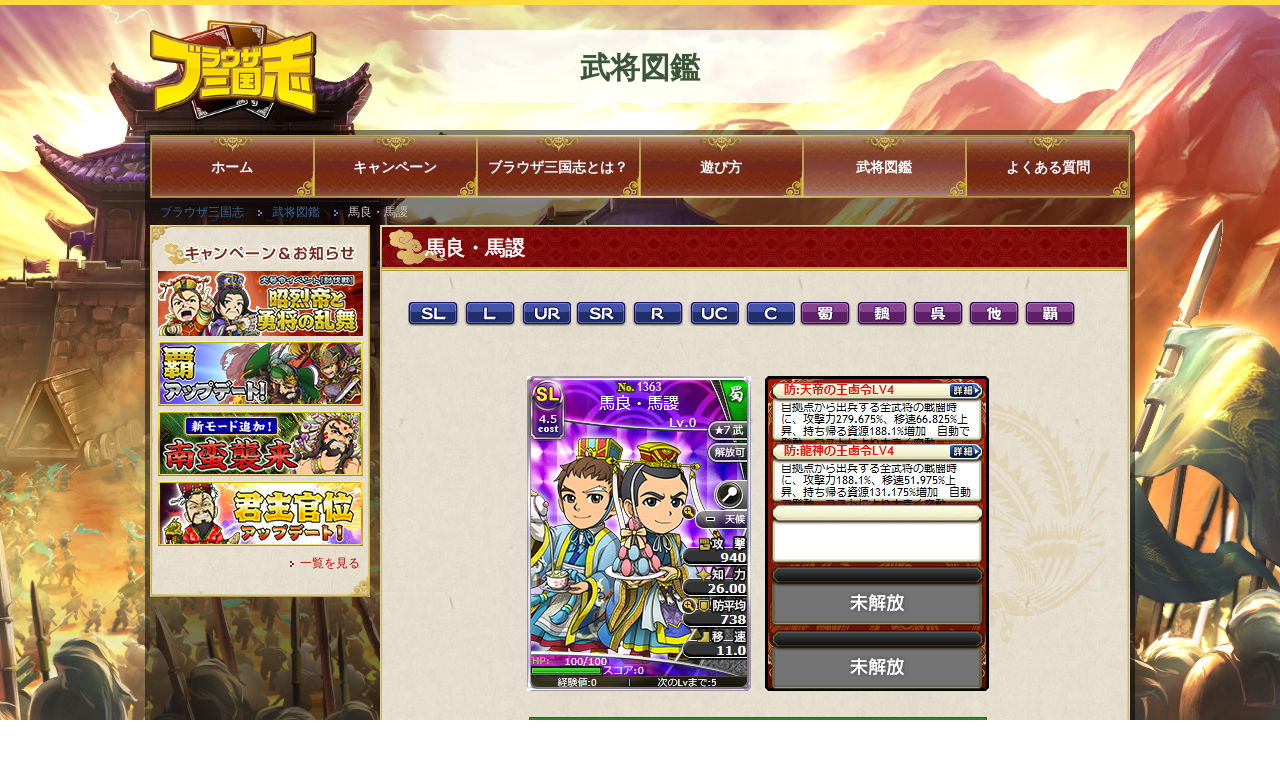

--- FILE ---
content_type: text/html; charset=UTF-8
request_url: https://3gokushi.jp/library/detail/1363
body_size: 10102
content:
<!DOCTYPE html PUBLIC "-//W3C//DTD XHTML 1.0 Transitional//EN" "http://www.w3.org/TR/xhtml1/DTD/xhtml1-transitional.dtd">

<html lang="ja" xmlns="http://www.w3.org/1999/xhtml">

<head>
  <!-- Google Tag Manager -->
  <script>
    (function(w, d, s, l, i) {
      w[l] = w[l] || [];
      w[l].push({
        'gtm.start': new Date().getTime(),
        event: 'gtm.js'
      });
      var f = d.getElementsByTagName(s)[0],
        j = d.createElement(s),
        dl = l != 'dataLayer' ? '&l=' + l : '';
      j.async = true;
      j.src =
        'https://www.googletagmanager.com/gtm.js?id=' + i + dl;
      f.parentNode.insertBefore(j, f);
    })(window, document, 'script', 'dataLayer', 'GTM-WM6H9P3');
  </script>
  <!-- End Google Tag Manager -->
  <meta content="ja" http-equiv="content-language" />
  <meta content="text/html; charset=utf-8" http-equiv="Content-Type" />
  <meta content="text/css" http-equiv="Content-Style-Type" />
  <meta content="text/javascript" http-equiv="Content-Script-Type" />
  <meta content="ブラウザで遊べるシミュレーションRPG！ブラウザ三国志" name="description" />
  <meta content="インターネット,ブラウザゲーム,ブラゲ,ネトゲ,オンラインゲーム,ゲーム,Webゲーム,ダウンロード不要,Mac,ネットブック,無料,RPG,シミュレーション,育成,君主,武将,武将カード,多人数同時参加,三国志,三国志ゲーム" name="keywords" />
  <link href="https://www.3gokushi.jp/" media="handheld" rel="alternate" />
  <title>馬良・馬謖 - ブラウザ三国志[武将図鑑]
</title>
  
<link href="/css/common.css" rel="stylesheet" type="text/css" media="all" />
<link href="/css/second.css" rel="stylesheet" type="text/css" media="all" />
<link href="/css/library.css" rel="stylesheet" type="text/css" media="all" />

<script type="text/javascript" src="/js/jquery.min.js"></script>
<script type="text/javascript" src="/js/smooth_scroll.js"></script>
<script type="text/javascript" src="/js/common.js"></script>

<!--shadowbox-->
<link href="/js/shadowbox/shadowbox.css" rel="stylesheet" type="text/css" media="all" />

</head>

<body id=busho>
  <!-- Google Tag Manager (noscript) -->
  <noscript><iframe src="https://www.googletagmanager.com/ns.html?id=GTM-WM6H9P3" height="0" width="0" style="display:none;visibility:hidden"></iframe></noscript>
  <!-- End Google Tag Manager (noscript) -->
  
<div id='container'>
    <div id="header">
  <a name="Top"></a>
  <p class="logo"><a href="/" class="logo_3goku"></a></p>
  <h1>武将図鑑</h1>
</div>
<!--#header-->  
  <div id="wrap">
    <div class="nav">
  <ul id="main_nav">
    <li id="homeNav"><a href="/">ホーム</a></li>
    <li id="infoNav"><a href="/info/">キャンペーン</a></li>
    <li id="aboutNav"><a href="/about/">ブラウザ三国志とは？</a></li>
    <li id="playNav"><a href="/howto/">遊び方</a></li>
    <li id="libraryNav"><a href="/library/">武将図鑑</a></li>
    <li id="qaNav"><a href="/qa/">よくある質問</a></li>
  </ul>
</div>        <ul id="panlist" class="clearfix">
      <li><a href="/">ブラウザ三国志</a></li>
<li><a href="/library/index">武将図鑑</a></li>
<li>馬良・馬謖</li>
    </ul>
        <!--panlist-->
    <div id="contents" class="clearfix">
      <div id="left">
  <div id="Loadaside">
    <script type="text/javascript" src="/js/shadowbox/shadowbox.js"></script>
    <script type="text/javascript">
      Shadowbox.init({
        language: "ja",
        players: ["img", "flv", "html", "iframe"],
        overlayOpacity: '0.8',
        flashParams: {
          bgcolor: '#8a8888'
        },
        wskipSetup: true
      });
      window.onload = function() {
        Shadowbox.setup("area");
      };

      function openShadowbox(url) {
        Shadowbox.open({
          content: url,
          title: "",
          player: "iframe",
          width: 4500,
          height: 450
        });
      }
    </script>
    <!--campaign-->
    <div class="campain clearfix">
      <h3><img src="/images/common/ttl_campain.gif" alt="お知らせ＆キャンペーン" /></h3>
        <a href="/info/campaign/202511_01"><img src="/images/common/bnr_202511_01s.jpg" class="imgover" alt="大号令イベント[討伐戦]昭烈帝と勇将の乱舞" /></a>
        <a href="/info/campaign/202512_01"><img src="/images/common/bnr_202512_01s.jpg" class="imgover" alt="覇アップデート" /></a>
        <a href="/info/campaign/202410_01"><img src="/images/common/bnr_202410_01s.jpg" class="imgover" alt="南蛮襲来" /></a>
        <a href="/info/campaign/202401_01"><img src="/images/common/bnr_202401_01s.jpg" class="imgover" alt="君主官位" /></a>
      <div class="arrow_red"><a href="/info/">一覧を見る</a></div>
    </div>
    <div class="campain_bottom"></div>
  </div>
</div>
                  <div id="main" class="">
                <div class="main_top">
          <div class="main_bottom ">
                                    <h2>馬良・馬謖</h2>
                                    <div class="detail ">
              
<div align="center" class="bushoNav clearfix">
  <ul id="bushoNav">
    <li class="slNav"><a href="/library/index?rarity=70"></a></li>
    <li class="lNav"><a href="/library/index?rarity=60"></a></li>
    <li class="urNav"><a href="/library/index?rarity=50"></a></li>
    <li class="srNav"><a href="/library/index?rarity= 40"></a></li>
    <li class="rNav"><a href="/library/index?rarity= 30"></a></li>
    <li class="ucNav"><a href="/library/index?rarity=20"></a></li>
    <li class="cNav"><a href="/library/index?rarity=10"></a></li>
    <li class="shokuNav"><a href="/library/index?country=1"></a></li>
    <li class="giNav"><a href="/library/index?country=2"></a></li>
    <li class="goNav"><a href="/library/index?country=3"></a></li>
    <li class="otherNav"><a href="/library/index?country=4"></a></li>
    <li class="haNav"><a href="/library/index?country=5"></a></li>
  </ul>
</div>
<div class="profile">
  <p>
    <img src="https://cdn-3gokushi.marv-games.jp/www/extend_project/w945/img/card/library/front/1363_Sy12t494.png" alt="馬良・馬謖">
    <img src="https://cdn-3gokushi.marv-games.jp/www/extend_project/w945/img/card/library/back/1363_Sy12t494.png" alt="馬良・馬謖">
  </p>
  <dl>
    <dt><ruby><span data-ruby='ばりょう・ばしょく'>馬良・馬謖</span></ruby></dt>
    <dd>馬氏五兄弟の四男の馬良と末弟の馬謖。馬良と馬謖は、劉備が荊州を支配したあとに従事として仕え、入蜀の際は、馬謖は劉備に随行し、馬良は荊州に留まっている。馬良は諸葛亮のことを「尊兄」と呼んでおり、雒城を攻略したとの知らせを聞いた際には諸葛亮に祝いの手紙を送った。馬謖はその才を諸葛亮に高く評価され、参軍として赴いた南征で功をあげたという。</dd>
  </dl>
  <a href="javascript:window.history.back();"><img src="/images/common/btn_back.gif" class="imgover" alt="もどる" /></a>
  <div id="pagetop"><a href="#Top"><img src="/images/common/btn_pageTop.gif" class="busho" /></a></div>
</div>

            </div>
            <!--detail-->
          </div>
          <!--main_top-->
        </div>
        <!--main_bottom-->
              </div>
      <!--#main-->
          </div>
  </div>
</div>

<div id="footer">
  <div id="contents_all" class="clearfix">
    <h3><img src="/images/common/ttl_contents_all.gif" alt="コンテンツ一覧" /></h3>
    <div class="all01">
      <dl>
        <dt><a href="/">ホーム</a></dt>
                <dt><a href="/info/">キャンペーン</a></dt>
        <dt><a href="/qa/">よくある質問</a></dt>
      </dl>
    </div>
    <div class="all01">
      <dl>
        <dt><a href="/about/">ブラウザ三国志とは？<br />　ー水鏡娘が指南！</a></dt>
        <dd><a href="/about/">はじめに</a></dd>
        <dd><a href="/about/second">つぎに</a></dd>
        <dd><a href="/about/third">おわりに</a></dd>
      </dl>
    </div>
    <div class="all01">
      <dl>
        <dt><a href="/howto/">プレイスタイルごとの遊び方</a></dt>
        <dd><a href="/howto/city">都市を発展させたい！</a></dd>
        <dd><a href="/howto/card">カードを育成したい！</a></dd>
        <dd><a href="/howto/area">領地を拡大したい！</a></dd>
      </dl>
    </div>
    <div class="all02">
      <dl>
        <dt><a href="/library/">武将図鑑</a></dt>
      </dl>
      <div class="flex">
        <dl>
          <dd class="two"><a href="/library/">SL</a></dd>
          <dd class="two"><a href="/library/index?rarity=60">L</a></dd>
          <dd class="two"><a href="/library/index?rarity=50">UR</a></dd>
          <dd class="two"><a href="/library/index?rarity=40">SR</a></dd>
          <dd class="two"><a href="/library/index?rarity=30">R</a></dd>
          <dd class="two"><a href="/library/index?rarity=20">UC</a></dd>
          <dd class="two"><a href="/library/index?rarity=10">C</a></dd>
        </dl>
        <dl>
          <dd class="two"><a href="/library/index?country=1">蜀の武将</a></dd>
          <dd class="two"><a href="/library/index?country=2">魏の武将</a></dd>
          <dd class="two"><a href="/library/index?country=3">呉の武将</a></dd>
          <dd class="two"><a href="/library/index?country=4">その他</a></dd>
          <dd class="two"><a href="/library/index?country=5">覇</a></dd>
          <dd class="two-blank"><span></span></dd>
        </dl>
      </div>
    </div>
  </div>
  <!--#contents_all-->
  <div class="footer_in">
    <ul class="clearfix">
      <li><a href="https://corp.marv.jp/company/about.html" target="_blank">運営会社</a></li>
      <li><a href="/privacy/">プライバシーポリシー</a></li>
      <li><a href="/agreement/">利用規約</a></li>
      <li><a href="/payment/transaction/">特定商取引法に基づく表示</a></li>
    </ul>
    <address>&copy;Marvelous Inc.</address>
    <!--//.footer_in-->
  </div>
</div>
<!--//#footer-->

</body>

</html>

--- FILE ---
content_type: text/css
request_url: https://3gokushi.jp/css/library.css
body_size: 1315
content:
@charset "UTF-8";
/* CSS Document */


/*=========busho==========*/
#busho #main_nav li#libraryNav a{ width:163px; background-position: -652px -63px}	

/*#busho #contents #main .bushoNav{ margin:10px 0px 30px 0px; background:url(../images/busho/bg_bushoNav.gif) top center no-repeat; text-align:center; margin-bottom:30px;}*/
#busho #contents #main .bushoNav{ margin:10px 0px 30px 0px; text-align:center; margin-bottom:30px;}
#busho #contents #main .bottom{padding-top:20px; background-position:bottom!important}
#busho #contents #main #bushoNav {padding-left:22px;}
#busho #contents #main #bushoNav li {float:left; width:51px; height:24px; margin-right:5px;}
#busho #contents #main #bushoNav li a{ display:block; width:51px; height:24px; background:url(../images/busho/btn_bushoNav.png) no-repeat;}

  #busho #contents #main #bushoNav li.lNav a{ background-position: 0 0;}
  #busho #contents #main #bushoNav li.lNav a:hover{ background-position: 0 -49px;}
  #busho #contents #main #bushoNav li.urNav a{ background-position: -51px 0;}
  #busho #contents #main #bushoNav li.urNav a:hover{ background-position: -51px -49px;}
  #busho #contents #main #bushoNav li.srNav a{ background-position: -105px 0;}
  #busho #contents #main #bushoNav li.srNav a:hover{ background-position: -105px -49px;}
  #busho #contents #main #bushoNav li.rNav a{ background-position: -156px 0;}
  #busho #contents #main #bushoNav li.rNav a:hover{ background-position: -156px -49px;}
  #busho #contents #main #bushoNav li.ucNav a{ background-position: -207px 0;}
  #busho #contents #main #bushoNav li.ucNav a:hover{ background-position: -207px -49px;}
  #busho #contents #main #bushoNav li.cNav a{ background-position: -259px 0;}
  #busho #contents #main #bushoNav li.cNav a:hover{ background-position: -259px -49px;}
  #busho #contents #main #bushoNav li.shokuNav a{ background-position: -313px 0;}
  #busho #contents #main #bushoNav li.shokuNav a:hover{ background-position: -313px -49px;}
  #busho #contents #main #bushoNav li.giNav a{ background-position: -364px 0;}
  #busho #contents #main #bushoNav li.giNav a:hover{ background-position: -364px -49px;}
  #busho #contents #main #bushoNav li.goNav a{ background-position: -416px 0;}
  #busho #contents #main #bushoNav li.goNav a:hover{ background-position: -416px -49px;}
  #busho #contents #main #bushoNav li.otherNav a{ background-position: -468px 0px;}
  #busho #contents #main #bushoNav li.otherNav a:hover{ background-position: -468px -49px;}
  #busho #contents #main #bushoNav li.haNav a{ background-position: -520px 0px;}
  #busho #contents #main #bushoNav li.haNav a:hover{ background-position: -520px -49px;}
  #busho #contents #main #bushoNav li.slNav a{ background-position: -573px 0px;}
  #busho #contents #main #bushoNav li.slNav a:hover{ background-position: -573px -49px;}
  /*cur*/
    #busho #contents #main #bushoNav li.lCur a{ background-position: 0 -24px;}
    #busho #contents #main #bushoNav li.urCur a{ background-position: -51px -24px;}
    #busho #contents #main #bushoNav li.srCur a{ background-position: -105px -24px;}
    #busho #contents #main #bushoNav li.rCur a{ background-position: -156px -24px;}
    #busho #contents #main #bushoNav li.ucCur a{ background-position: -207px -24px;}
    #busho #contents #main #bushoNav li.cCur a{ background-position:-259px -24px;}
    #busho #contents #main #bushoNav li.shokuCur a{ background-position: -313px -24px;}
    #busho #contents #main #bushoNav li.giCur a{ background-position: -365px -24px;}
    #busho #contents #main #bushoNav li.goCur a{ background-position: -416px -24px;}
    #busho #contents #main #bushoNav li.otherCur a{ background-position: -468px -24px;}
    #busho #contents #main #bushoNav li.haCur a{ background-position: -520px -24px;}
    #busho #contents #main #bushoNav li.slCur a{ background-position: -573px -24px;}

#busho #contents #main .detail{padding:20px 0px 30px 6px; margin:0 auto; text-align:center;}
#busho #contents #bushoList{width:720px; margin:0px auto; padding-right:-5px;}
#busho #contents #bushoList li{ float:left; margin:0px 4px 10px 0px; padding-bottom:5px; border:#d6ba55 1px solid;}
#busho #contents #bushoList li .card_small{padding:5px;}
#busho #contents #bushoList li span.name{ display:block; width:100%; margin-bottom:5px; line-height:20px; font-size:12px; text-align:center; /* background:url(../images/busho/bg_bushoname.gif) center center no-repeat; */ }

#busho #contents #main .profile{padding-bottom:20px;}
#busho #contents #main .profile p{padding:20px;}
#busho #contents #main .profile p img{margin:0px 5px;}

/*
#busho #contents #main .profile p{display: flex;justify-content: space-between;align-items: center;}
 */
#busho #contents #main dl{ width:456px; margin:0 auto 20px auto; border:1px #286518 solid; }
#busho #contents #main dt{ position: relative; line-height:40px; font-size:22px; font-weight:bold; color:#FFF; text-align:center; background:url(../images/busho/detail/bg_name.gif) top center no-repeat;}
#busho #contents #main dd{padding:20px; text-align:left}

#pagetop img.busho{margin-right:20px;}

#busho #contents #main dt span { display: block; width: 456px; top: 7px;}

[data-ruby] {
    position: relative;
}
[data-ruby]::before {
    content: attr(data-ruby);
    position: absolute;
    top: -1.7em;
    left: 0;
    right: 0;
    margin: auto;
    font-size: 0.5em;
    font-weight: normal;
}

.pager {
  display: block;
}

.pager ul li {
  display: inline-block;
  font-size: 12px;
  text-align:  center;
}

.pager ul li a, .pager ul li span {
  display: block;
  width: 26px;
  height: 20px;
  margin: 10px 3px 0;
  padding: 0;
  text-decoration: none;
  border-radius: 2px;
}

.pager ul li a {
  background: linear-gradient(to bottom, #555, #333);
  color: #fff;
}

.pager ul li a:hover {
  background: linear-gradient(to bottom, #666, #888);
}

.pager ul li a.arrow-prev {
  border-radius: 50% 0 0 50%;
}

.pager ul li a.arrow-next {
  border-radius: 0 50% 50% 0;
}

.pager ul li span {
  background: linear-gradient(to bottom, #000, #222);
  color: #fff;
  font-weight: bold;
}


--- FILE ---
content_type: application/javascript
request_url: https://3gokushi.jp/js/common.js
body_size: 547
content:
//load
$(function () {
    onMouse();
});

function onMouse() {
    $("img.imgover")
        .on('mouseover', function () {
            $(this).attr(
                "src",
                $(this)
                    .attr("src")
                    .replace(/^(.+)(\.[a-z]+)$/, "$1_o$2")
            );
        })
        .on('mouseout', function () {
            $(this).attr(
                "src",
                $(this)
                    .attr("src")
                    .replace(/^(.+)_o(\.[a-z]+)$/, "$1$2")
            );
        });
}
